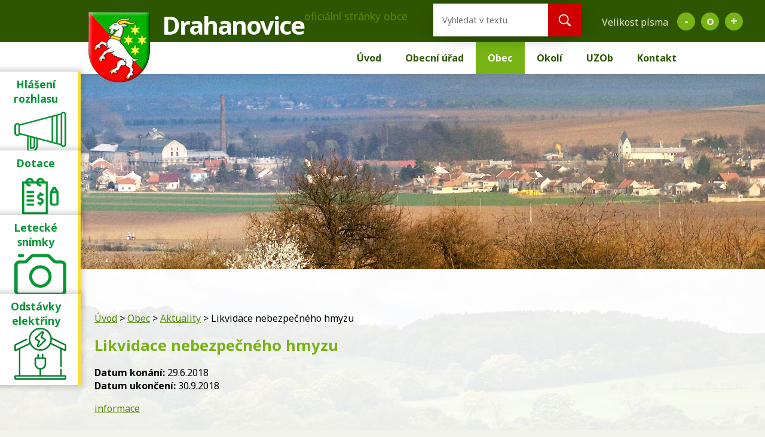

--- FILE ---
content_type: text/html; charset=utf-8
request_url: https://www.obecdrahanovice.cz/aktuality/likvidace-nebezpecneho-hmyzu
body_size: 7214
content:
<!DOCTYPE html>
<html lang="cs" data-lang-system="cs">
	<head>



		<!--[if IE]><meta http-equiv="X-UA-Compatible" content="IE=EDGE"><![endif]-->
			<meta name="viewport" content="width=device-width, initial-scale=1, user-scalable=yes">
			<meta http-equiv="content-type" content="text/html; charset=utf-8" />
			<meta name="robots" content="index,follow" />
			<meta name="author" content="Antee s.r.o." />
			<meta name="description" content="informace" />
			<meta name="keywords" content="obec, státní správa, samospráva, instituce, Drahanovice" />
			<meta name="viewport" content="width=device-width, initial-scale=1, user-scalable=yes" />
<title>Likvidace nebezpečného hmyzu | Obec Drahanovice</title>

		<link rel="stylesheet" type="text/css" href="https://cdn.antee.cz/jqueryui/1.8.20/css/smoothness/jquery-ui-1.8.20.custom.css?v=2" integrity="sha384-969tZdZyQm28oZBJc3HnOkX55bRgehf7P93uV7yHLjvpg/EMn7cdRjNDiJ3kYzs4" crossorigin="anonymous" />
		<link rel="stylesheet" type="text/css" href="/style.php?nid=SlZXVg==&amp;ver=1768399196" />
		<link rel="stylesheet" type="text/css" href="/css/libs.css?ver=1768399900" />
		<link rel="stylesheet" type="text/css" href="https://cdn.antee.cz/genericons/genericons/genericons.css?v=2" integrity="sha384-DVVni0eBddR2RAn0f3ykZjyh97AUIRF+05QPwYfLtPTLQu3B+ocaZm/JigaX0VKc" crossorigin="anonymous" />

		<script src="/js/jquery/jquery-3.0.0.min.js" ></script>
		<script src="/js/jquery/jquery-migrate-3.1.0.min.js" ></script>
		<script src="/js/jquery/jquery-ui.min.js" ></script>
		<script src="/js/jquery/jquery.ui.touch-punch.min.js" ></script>
		<script src="/js/libs.min.js?ver=1768399900" ></script>
		<script src="/js/ipo.min.js?ver=1768399889" ></script>
			<script src="/js/locales/cs.js?ver=1768399196" ></script>


		<link href="/uredni-deska-archiv?action=atom" type="application/atom+xml" rel="alternate" title="Úřední deska archiv">
		<link href="/aktuality-archiv?action=atom" type="application/atom+xml" rel="alternate" title="Aktuality archiv">
		<link href="/uredni-deska-archiv-12?action=atom" type="application/atom+xml" rel="alternate" title="Úřední deska archiv 12">
		<link href="/aktuality?action=atom" type="application/atom+xml" rel="alternate" title="Aktuality">
		<link href="/uredni-deska?action=atom" type="application/atom+xml" rel="alternate" title="Úřední deska">
		<link href="/index.php?action=atom&amp;oid=3412643" type="application/atom+xml" rel="alternate" title="Hlášení obecního úřadu 2013 - 2021">
		<link href="/rozpocet-a-financni-dokumenty?action=atom" type="application/atom+xml" rel="alternate" title="Rozpočet a finanční dokumenty">
<link href="//fonts.googleapis.com/css?family=Noto+Sans:400,700&amp;subset=latin,latin-ext" rel="stylesheet" type="text/css">
<script type="text/javascript">
$(document).ready(function(){
$("#ipocopyright").insertAfter($("#ipocontainer"));
$(".pocasi .item-list").append($(".ipoWeather"));
});
</script>
<script type="text/javascript">
$(document).ready(function() {
$(".font-enlargement h4.newsheader").text("Velikost písma");
$(".font-enlargement .font-smaller").text("-");
$(".font-enlargement .font-bigger").text("+");
$(".font-enlargement .font-default").text("o");
});
</script>
<script type="text/javascript">
$(document).ready(function(){
$(".fulltext").append($(".elasticSearchForm"));
});
</script>
<script>
ipo.api.live('.fulltext', function(el) {
$(el).insertBefore("#ipotopmenuwrapper");
});
</script>
	</head>

	<body id="page2852955" class="subpage2852955 subpage5381619"
			
			data-nid="8085"
			data-lid="CZ"
			data-oid="2852955"
			data-layout-pagewidth="764"
			
			data-slideshow-timer="3"
			 data-ipo-article-id="315358"
						
				
				data-layout="responsive" data-viewport_width_responsive="1024"
			>



						<div id="ipocontainer">

			<div class="menu-toggler">

				<span>Menu</span>
				<span class="genericon genericon-menu"></span>
			</div>

			<span id="back-to-top">

				<i class="fa fa-angle-up"></i>
			</span>

			<div id="ipoheader">

				<a href="/uvod" class="header-logo">
	<span class="znak"><img src="/image.php?nid=8085&amp;oid=5381913" alt="Drahanovice"></span>
	<span class="nazev">Drahanovice</span>
	<span class="nazev-text">oficiální stránky obce</span>
</a>
<div class="fulltext"></div>

<div>
	<div class="dulezite ver1">
		<a href="/urad-v-mobilu">
			<div class="panel-1">
				<strong>
					Hlášení rozhlasu
				</strong>
			</div>
			<div class="panel-2">
				<div class="infoText">
					<strong>Hlášení rozhlasu</strong><br></div>
				<img src="/image.php?nid=8085&amp;oid=8531098" alt="foto">
			</div>
		</a>
	</div>

	<div class="dulezite ver2">
		<a href="/dotace">
			<div class="panel-1">
				<strong>
					Projekty a dotace
				</strong>
			</div>
			<div class="panel-2">
				<strong>Dotace</strong><br>
				<img src="/image.php?nid=8085&amp;oid=8190784" alt="Dotace">
			</div>
		</a>
	</div>

	<div class="dulezite ver3">
		<a href="/letecke-snimky">
			<div class="panel-1">
				<strong>
					Letecké snímky
				</strong>
			</div>
			<div class="panel-2"><div class="infoText">
				<strong>Letecké snímky</strong><br></div>
				<img src="/image.php?nid=8085&amp;oid=8497402" alt="foto">
			</div>
		</a>
	</div>

	<div class="dulezite ver4">
		<a href="https://ovm.bezstavy.cz/v1/gAen9-74rohHOxQv4sCkCxTiWKddjg/redirect" target="_blank">
			<div class="panel-1">
				<img src="https://ovm.bezstavy.cz/v1/gAen9-74rohHOxQv4sCkCxTiWKddjg/b/250" alt="ČEZ Distribuce – Plánované odstávky" width="100" height="100">
			</div>
			<div class="panel-2">
				<div class="infoText">
					<strong>Odstávky elektřiny</strong><br></div>
				<img src="/image.php?nid=8085&amp;oid=10437887" alt="Dotace">
			</div>
		</a>
	</div>
</div>

<div class="font-enlargement">
	<h4 class="newsheader">
		Změna velikosti písma
	</h4>
	<div class="newsbody">
		<a class="font-smaller" id="font-resizer-smaller">Menší<span class="font-icon"></span></a>
		<a class="font-default" id="font-resizer-default">Standardní</a>
		<a class="font-bigger" id="font-resizer-bigger">Větší<span class="font-icon"></span></a>
	</div>
</div>
<script >

	$(document).ready(function() {
		app.index.changeFontSize(
				'ipopage',
				document.getElementById('font-resizer-smaller'),
				document.getElementById('font-resizer-default'),
				document.getElementById('font-resizer-bigger')
		);
	});
</script>
			</div>

			<div id="ipotopmenuwrapper">

				<div id="ipotopmenu">
<h4 class="hiddenMenu">Horní menu</h4>
<ul class="topmenulevel1"><li class="topmenuitem1 noborder" id="ipomenu1481912"><a href="/uvod">Úvod</a></li><li class="topmenuitem1" id="ipomenu1481913"><a href="/obecni-urad">Obecní úřad</a><ul class="topmenulevel2"><li class="topmenuitem2" id="ipomenu1481914"><a href="/zakladni-informace">Základní informace</a></li><li class="topmenuitem2" id="ipomenu1481915"><a href="/popis-uradu">Popis úřadu</a></li><li class="topmenuitem2" id="ipomenu5295962"><a href="/povinne-zverejnovane-informace">Povinně zveřejňované informace</a></li><li class="topmenuitem2" id="ipomenu3063897"><a href="/uredni-deska">Úřední deska</a></li><li class="topmenuitem2" id="ipomenu10218906"><a href="/kontakty">Kontakty</a></li><li class="topmenuitem2" id="ipomenu7486670"><a href="/poplatky-obce">Poplatky obce</a></li><li class="topmenuitem2" id="ipomenu1481916"><a href="/poskytovani-informaci-prijem-podani">Poskytování informací, příjem podání</a></li><li class="topmenuitem2" id="ipomenu5385776"><a href="/svoz-odpadu">Svoz odpadu</a></li><li class="topmenuitem2" id="ipomenu10145558"><a href="https://www.uzob.cz/obce/info/102" target="_blank">Usnesení zastupitelstva</a></li><li class="topmenuitem2" id="ipomenu1481917"><a href="/vyhlasky-zakony">Vyhlášky, zákony</a></li><li class="topmenuitem2" id="ipomenu6296253"><a href="/rozpocet-a-financni-dokumenty">Rozpočet a finanční dokumenty</a><ul class="topmenulevel3"><li class="topmenuitem3" id="ipomenu5509343"><a href="/zaverecny-ucet">Závěrečný účet</a></li></ul></li><li class="topmenuitem2" id="ipomenu1481919"><a href="/elektronicka-podatelna">Elektronická podatelna</a></li><li class="topmenuitem2" id="ipomenu5298313"><a href="/uzemni-plan">Územní plán</a></li><li class="topmenuitem2" id="ipomenu3701993"><a href="/cov-stokova-sit">ČOV + stoková síť</a></li><li class="topmenuitem2" id="ipomenu10211608"><a href="https://cro.justice.cz/" target="_blank">Registr oznámení</a></li><li class="topmenuitem2" id="ipomenu5381808"><a href="/dotace">Dotace</a></li><li class="topmenuitem2" id="ipomenu2466688"><a href="/verejne-zakazky">Veřejné zakázky</a></li><li class="topmenuitem2" id="ipomenu5917308"><a href="/volby">Volby</a></li><li class="topmenuitem2" id="ipomenu6296241"><a href="/informace-o-zpracovani-osobnich-udaju">GDPR</a></li><li class="topmenuitem2" id="ipomenu7734170"><a href="/socialni-bydleni">Sociální bydlení</a></li><li class="topmenuitem2" id="ipomenu11103923"><a href="/vodomery">Vodoměry</a></li></ul></li><li class="topmenuitem1 active" id="ipomenu5381619"><a href="/deni-v-obci">Obec</a><ul class="topmenulevel2"><li class="topmenuitem2 active" id="ipomenu2852955"><a href="/aktuality">Aktuality</a></li><li class="topmenuitem2" id="ipomenu8530955"><a href="/hlaseni-obecniho-uradu-nove">Hlášení obecního úřadu</a></li><li class="topmenuitem2" id="ipomenu10408534"><a href="/kalendar-akci">Kalendář akcí</a></li><li class="topmenuitem2" id="ipomenu1516074"><a href="/zpravodaj">Zpravodaj</a></li><li class="topmenuitem2" id="ipomenu1487613"><a href="/lekari">Lékaři</a></li><li class="topmenuitem2" id="ipomenu1489025"><a href="/fotogalerie">Fotogalerie</a></li><li class="topmenuitem2" id="ipomenu10218642"><a href="/sluzby">Služby</a></li><li class="topmenuitem2" id="ipomenu1484927"><a href="/historie">Historie</a></li><li class="topmenuitem2" id="ipomenu10218643"><a href="/spolky-firmy">Spolky, firmy</a></li><li class="topmenuitem2" id="ipomenu10529124"><a href="/urad-v-mobilu">ÚŘAD v MOBILU</a></li><li class="topmenuitem2" id="ipomenu1484925"><a href="/knihovna">Knihovna</a></li></ul></li><li class="topmenuitem1" id="ipomenu5381645"><a href="/okoli">Okolí</a><ul class="topmenulevel2"><li class="topmenuitem2" id="ipomenu3333979"><a href="http://www.cernavez.cz" target="_blank">Kul. památka Černá věž</a></li><li class="topmenuitem2" id="ipomenu5106852"><a href="http://www.galerieukalicha.cz/" target="_blank">Galerie U Kalicha</a></li><li class="topmenuitem2" id="ipomenu5384897"><a href="http://www.zahradnizeleznice.cz/" target="_top">Zahradní železnice</a></li><li class="topmenuitem2" id="ipomenu1972774"><a href="http://www.kosirsko.cz" target="_blank">Mikroregion Kosířsko </a></li><li class="topmenuitem2" id="ipomenu1972778"><a href="http://www.regionhana.cz" target="_blank">Region Haná</a></li><li class="topmenuitem2" id="ipomenu5384905"><a href="http://luderov.cz/" target="_blank">Barokní sýpka Ludéřov</a></li><li class="topmenuitem2" id="ipomenu1484935"><a href="/zajimavosti">Zajímavosti</a></li><li class="topmenuitem2" id="ipomenu8497403"><a href="/letecke-snimky">Letecké snímky</a></li></ul></li><li class="topmenuitem1" id="ipomenu7581603"><a href="https://www.uzob.cz/obce/info/102" target="_top">UZOb</a></li><li class="topmenuitem1" id="ipomenu1484981"><a href="/kontakt">Kontakt</a></li></ul>
					<div class="cleartop"></div>
				</div>
			</div>
			<div id="ipomain">
				
				<div id="ipomainframe">
					<div id="ipopage">
<div id="iponavigation">
	<h5 class="hiddenMenu">Drobečková navigace</h5>
	<p>
			<a href="/uvod">Úvod</a> <span class="separator">&gt;</span>
			<a href="/deni-v-obci">Obec</a> <span class="separator">&gt;</span>
			<a href="/aktuality">Aktuality</a> <span class="separator">&gt;</span>
			<span class="currentPage">Likvidace nebezpečného hmyzu</span>
	</p>

</div>
						<div class="ipopagetext">
							<div class="blog view-detail content">
								
								<h1>Likvidace nebezpečného hmyzu</h1>

<div id="snippet--flash"></div>
								
																	

<hr class="cleaner">




<hr class="cleaner">

<div class="article">
			<div class="dates table-row auto">
			<span class="box-by-content">Datum konání:</span>
			<div class="type-datepicker">29.6.2018</div>
		</div>
				<div class="dates table-row auto">
			<span class="box-by-content">Datum ukončení:</span>
			<div class="type-datepicker">30.9.2018</div>
		</div>
			

	<div class="paragraph text clearfix">
<p><a href="/file.php?nid=8085&amp;oid=6373153">informace</a></p>	</div>
		
<div id="snippet--images"><div class="images clearfix">

	</div>
</div>


<div id="snippet--uploader"></div>			<div class="article-footer">
							<div id="snippet-assessment-assessment318790"><div class="ratings">
	<div class="ratings-item">
		<a class="like ajax" href="/aktuality/likvidace-nebezpecneho-hmyzu?assessment-id=318790&amp;assessment-value=1&amp;do=assessment-assess" title="líbí se mi" rel="nofollow"><i class="fa fa-thumbs-up"></i></a>
		<span title="0 lidem se toto líbí">0</span>
	</div>
	<div class="ratings-item">
		<a class="dislike ajax" href="/aktuality/likvidace-nebezpecneho-hmyzu?assessment-id=318790&amp;assessment-value=0&amp;do=assessment-assess" title="nelíbí se mi" rel="nofollow"><i class="fa fa-thumbs-down"></i></a>
		<span title="0 lidem se toto nelíbí">0</span>
	</div>
</div>
</div>						<div class="published"><span>Publikováno:</span> 29. 6. 2018 10:26</div>

					</div>
	
</div>

<hr class="cleaner">
<div class="content-paginator clearfix">
	<span class="linkprev">
		<a href="/aktuality/prepravni-opatreni-uplna-uzavirka-mostu-v-obci-kandia">

			<span class="linkprev-chevron">
				<i class="fa fa-angle-left"></i>
			</span>
			<span class="linkprev-text">
				<span class="linkprev-title">Přepravní opatření…</span>
				<span class="linkprev-date">Publikováno: 4. 7. 2018 13:20</span>
			</span>
		</a>
	</span>
	<span class="linkback">
		<a href='/aktuality'>
			<span class="linkback-chevron">
				<i class="fa fa-undo"></i>
			</span>
			<span class="linkback-text">
				<span>Zpět na přehled</span>
			</span>
		</a>
	</span>
	<span class="linknext">
		<a href="/aktuality/slavnosti-piva-v-lutine">

			<span class="linknext-chevron">
				<i class="fa fa-angle-right"></i>
			</span>
			<span class="linknext-text">
				<span class="linknext-title">Slavnosti piva v…</span>
				<span class="linknext-date">Publikováno: 28. 6. 2018 9:55</span>
			</span>
		</a>
	</span>
</div>

		
															</div>
						</div>
					</div>


										<div id="ipoleftblock">
												<div id="ipomenu">
<h4 class="hiddenMenu">Menu</h4>
<ul id="iposubmenu5381619"><li class="submenu1" id="ipomenu2852955"><a href="/aktuality" class="active">Aktuality</a></li><li id="ipomenu8530955"><a href="/hlaseni-obecniho-uradu-nove">Hlášení obecního úřadu</a></li><li id="ipomenu10408534"><a href="/kalendar-akci">Kalendář akcí</a></li><li id="ipomenu1516074"><a href="/zpravodaj">Zpravodaj</a></li><li id="ipomenu1487613"><a href="/lekari">Lékaři</a></li><li class="submenu1" id="ipomenu1489025"><a href="/fotogalerie">Fotogalerie</a></li><li id="ipomenu10218642"><a href="/sluzby">Služby</a></li><li class="submenu1" id="ipomenu1484927"><a href="/historie">Historie</a></li><li id="ipomenu10218643"><a href="/spolky-firmy">Spolky, firmy</a></li><li id="ipomenu10529124"><a href="/urad-v-mobilu">ÚŘAD v MOBILU</a></li><li id="ipomenu1484925"><a href="/knihovna">Knihovna</a></li></ul>
							<div class="hrclear"></div>
														<div class="hrclear"></div>
						</div>
						
						<div id="ipoleftblockin">
							<div class="ipolefttext">
								<div class="column-message">
	<div class="paragraph">
					
			</div>
</div>
<div class="elasticSearchForm elasticSearch-container" id="elasticSearch-form-10222608" >
	<h4 class="newsheader">Fulltextové vyhledávání</h4>
	<div class="newsbody">
<form action="/aktuality/likvidace-nebezpecneho-hmyzu?do=leftColumn-elasticSearchForm-10222608-form-submit" method="post" id="frm-leftColumn-elasticSearchForm-10222608-form">
<label hidden="" for="frmform-q">Fulltextové vyhledávání</label><input type="text" placeholder="Vyhledat v textu" autocomplete="off" name="q" id="frmform-q" value=""> 			<input type="submit" value="Hledat" class="action-button">
			<div class="elasticSearch-autocomplete"></div>
</form>
	</div>
</div>

<script >

	app.index.requireElasticSearchAutocomplete('frmform-q', "\/fulltextove-vyhledavani?do=autocomplete");
</script>
<div id="ipoNameDay">
	<h4 class="newsheader"><span class="date-today">27. 1.</span> <span class='name-today'>Ingrid</span></h4>
	<div class="newsbody">Zítra: <span class='name-tomorrow'>Otýlie</span></div>
</div>
<div class="blog-news" id="blog-column-box-2852955">

	<h4 class="newsheader">Aktuality</h4>
	<div class="newsbody">
		<ul class="list">
			<li>

						<span class="due">
							1. 10.
						</span>
				<a href="/aktuality/pamatny-den-sokolstva">
					<span class="title">Památný den Sokolstva</span>
				</a>
			</li>
			<li>

						<span class="due">
							1. 10.
						</span>
				<a href="/aktuality/dynobrani">
					<span class="title">Dýňobraní</span>
				</a>
			</li>
			<li>

						<span class="due">
							1. 10.
						</span>
				<a href="/aktuality/halloweenska-stezka">
					<span class="title">Halloweenská stezka</span>
				</a>
			</li>
			<li>

						<span class="due">
							1. 10.
						</span>
				<a href="/aktuality/talk-show">
					<span class="title">Talk show</span>
				</a>
			</li>
			<li>

						<span class="due">
							1. 10.
						</span>
				<a href="/aktuality/sokolsky-beh">
					<span class="title">Sokolský běh</span>
				</a>
			</li>
		</ul>
	</div>
</div>
<div class="column-message">
	<div class="paragraph">
					
			</div>
</div>
<div id="ipoCounter">
	<h4 class="newsheader">Návštěvnost stránek</h4>
	<div class="newsbody">516977</div>
</div>
							</div>
						</div>
					</div>
					

					

					<div class="hrclear"></div>
					<div id="ipocopyright">
<div class="copyright">
	<div class="col-1-1 partneri">
	<a href="https://www.kr-olomoucky.cz/" target="_blank">
		<img src="/image.php?nid=8085&amp;oid=5381908" alt="Olomoucký kraj">
	</a>
	<a href="http://www.regionhana.cz/cs/" target="_blank">
		<img src="/image.php?nid=8085&amp;oid=5381909" alt="Region Haná">
	</a>
	<a href="http://www.kosirsko.cz/mikroregion_kosirsko" target="_blank">
		<img src="/image.php?nid=8085&amp;oid=5381910" alt="Mikroregion Kosířsko">
	</a>
	<a href="http://www.czechpoint.cz/" target="_blank">
		<img src="/image.php?nid=8085&amp;oid=5381911" alt="Czechpoint">
	</a>
	<a href="http://www.kidsok.cz/prakticke-informace/integrace-trati-do-olomouce/" target="_blank">
		<img src="/image.php?nid=8085&amp;oid=5381912" alt="Kidsok">
	</a>
	<a href="http://luderov.cz/" target="_blank">
		<img src="/image.php?nid=8085&amp;oid=5386769" width="150" alt="Barokní sýpka Ludeřov">
	</a>
	<a href="https://www.uzob.cz/obce/info/102" target="_blank">
		<img src="/image.php?nid=8085&amp;oid=7584066" width="150" alt="Usnesení Zastupitelstva a Rady Obce">
	</a>
	<a href="https://www.skoladrahanovice.cz/" target="_blank">
		<img src="/image.php?nid=8085&amp;oid=8982240" style="max-width: 91px;" alt="ZŠ a MŠ">
	</a>





</div>
<div class="col-1-1 kontakt">
	<h2>Obec Drahanovice</h2>
	<div class="col-3-12">
		<p>Drahanovice 144</p>
		<p>783 44 Drahanovice</p>
	</div>
	<div class="col-5-12">
		<p><i class="fa fa-phone"></i>585 949 256, 585 949 282</p>
		<p><i class="fa fa-envelope"></i>e-mail: <a href="mailto:podatelna@obecdrahanovice.cz">podatelna@obecdrahanovice.cz</a></p>
	</div>
	<div class="col-4-12">
		<p><b>Úřední hodiny</b></p>
		<p><span>Po, St</span> 8.00-11.30, 13.00-17.00</p>
	</div>
</div>
<div class="col-1-1">
	<a id="map-container" title="Zobrazit na mapě" class="footer_map" href="https://www.google.com/maps/place/783+44+Drahanovice-N%C3%A1m%C4%9B%C5%A1%C5%A5+na+Han%C3%A9/@49.571975,17.0378362,14z/data=!3m1!4b1!4m6!3m5!1s0x471244d3d0aecd61:0xe9b8f597278bf77c!8m2!3d49.578556!4d17.0770192!16s%2Fm%2F06zmtrn?entry=ttu" target="_blank" rel="noopener noreferrer">
		<img src="/file.php?nid=8085&amp;oid=10529277" alt="Mapa" style="width: 300px;">
		<span class="action-button" id="map-button">Zobrazit na mapě</span>
	</a>
</div>

<div class="col-1-1 antee">© 2026 Obec Drahanovice, <a href="mailto:podatelna@obecdrahanovice.cz">Kontaktovat webmastera</a>, <span id="links"><a href="/mapa-stranek">Mapa stránek</a>, <a href="/prohlaseni-o-pristupnosti">Prohlášení o přístupnosti</a></span><br>ANTEE s.r.o. - <a href="https://www.antee.cz" rel="nofollow">Tvorba webových stránek</a>, Redakční systém IPO</div>
</div>
					</div>
					<div id="ipostatistics">
<script >
	var _paq = _paq || [];
	_paq.push(['disableCookies']);
	_paq.push(['trackPageView']);
	_paq.push(['enableLinkTracking']);
	(function() {
		var u="https://matomo.antee.cz/";
		_paq.push(['setTrackerUrl', u+'piwik.php']);
		_paq.push(['setSiteId', 3390]);
		var d=document, g=d.createElement('script'), s=d.getElementsByTagName('script')[0];
		g.defer=true; g.async=true; g.src=u+'piwik.js'; s.parentNode.insertBefore(g,s);
	})();
</script>
<script >
	$(document).ready(function() {
		$('a[href^="mailto"]').on("click", function(){
			_paq.push(['setCustomVariable', 1, 'Click mailto','Email='+this.href.replace(/^mailto:/i,'') + ' /Page = ' +  location.href,'page']);
			_paq.push(['trackGoal', null]);
			_paq.push(['trackPageView']);
		});

		$('a[href^="tel"]').on("click", function(){
			_paq.push(['setCustomVariable', 1, 'Click telefon','Telefon='+this.href.replace(/^tel:/i,'') + ' /Page = ' +  location.href,'page']);
			_paq.push(['trackPageView']);
		});
	});
</script>
					</div>

					<div id="ipofooter">
						
					</div>
				</div>
			</div>
		</div>
	</body>
</html>
